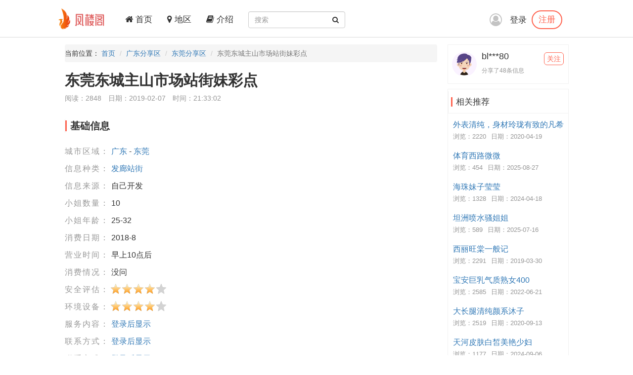

--- FILE ---
content_type: text/html; charset=utf-8
request_url: https://fenglouge.top/Share/35965
body_size: 4692
content:
<!DOCTYPE html>
<html lang="zh-CN">
<head>
    <meta charset="utf-8">
    <meta http-equiv="X-UA-Compatible" content="IE=edge">
    <meta name="viewport" content="width=device-width, initial-scale=1">
    <title>东莞东城主山市场站街妹彩点-凤楼阁论坛</title>
    <meta name="keywords" content="凤楼阁论坛广东楼凤,广东兼职,广东良家,广东桑拿,广东洗浴,广东按摩,广东会所,广东高端外围,东莞楼凤,东莞兼职,东莞良家,东莞桑拿,东莞洗浴,东莞按摩,东莞会所,东莞高端外围">
    <meta name="description" content="骗人的，微信宣传全套700还价600，对方马上答应，上门前一在确认是否老莞式120分钟全套，对方也一再保证，妹子照片年轻漂亮身材好，确认过是本人。结果等了1个小时才，而且来的竟然是个大妈级的。小弟有10年东莞桑拿经验，一进门便同大妈确定服务，结果大妈讲服务只有botui、ml，出完水就走，还说找其他人也一样，老子虽然精...">
    <meta name="author" content="凤楼阁">
    <link rel="icon" href="/favicon.ico">
    <link href="/frame/bootstrap/css/bootstrap.min.css" rel="stylesheet" />
    <link href="/frame/font-awesome/css/font-awesome.min.css" rel="stylesheet" />
    <link href="/css/style.css" rel="stylesheet" />
    
    <link href="/frame/star-rating/star-rating-svg.css" rel="stylesheet" />

</head>
<body>
    <!-- 导航 -->
    <div class="navbar-fixed-top">
        <nav class="navbar navbar-inverse nav_width" style="border: 0 !important">
            <div class="container H_top">
                <div class="navbar-header2 col-sm-1 col-lg-1">
                    <a class="navbar-brand" href="/">
                        <div class="logo">
                            <img src="/images/logo.png" alt="网站Logo" />
                        </div>
                    </a>
                </div>
                <button type="button" class="navbar-toggle collapsed" data-toggle="collapse"
                        data-target="#bs-example-navbar-collapse-1" aria-expanded="false">
                    <span class="sr-only">Toggle navigation</span>
                    <span class="icon-bar"></span>
                    <span class="icon-bar"></span>
                    <span class="icon-bar"></span>
                </button>
                <div class="collapse navbar-collapse xs_down" id="bs-example-navbar-collapse-1">
                    <ul class="nav navbar-nav">
                        <li><a href="/"><i class="fa fa-home" aria-hidden="true"></i> 首页</a></li>
                        <li><a href="/Region"><i class="fa fa-map-marker" aria-hidden="true"></i> 地区</a></li>
                        <li><a href="/JieShao"><i class="fa fa-book" aria-hidden="true"></i> 介绍</a></li>
                    </ul>
                    <form class="navbar-form navbar-left" id="searchForm">
                        <div class="form-group btn_pos">
                            <input type="text" id="txtsearch" name="txtsearch" class="form-control input_line" placeholder="搜索">
                            <button type="submit" class="btn btn_sec "><i class="fa fa-search" aria-hidden="true"></i></button>
                        </div>
                    </form>
                </div>
                <div class="login_logo">
    <i class="fa fa-user-circle-o login_is" aria-hidden="true"></i>
    <div class="log">
        <a href="/Login">登录</a>
        <p><a href="/Regist">注册</a></p>
    </div>
    <ul class="login_ul">
        <li>
            <a href="/Login">登录</a>
        </li>
        <li>
            <a href="/Regist">注册</a>
        </li>
    </ul>
</div>
            </div>
        </nav>
    </div>
    
<div class="container con_padding con_la in_top">
    <div class="con_left content_left">
        <ul class="breadcrumb dh">
            <li>当前位置： <a href="/">首页</a></li>
            <li><a href="/Province/19">广东分享区</a></li>
            <li><a href="/City/266">东莞分享区</a></li>
            <li class="active">东莞东城主山市场站街妹彩点</li>
        </ul>
        <div class="user_top xs_le">
            <h1>东莞东城主山市场站街妹彩点</h1>
            <div class="uer_title_tab">
                <span>阅读：2848</span>
                <span>日期：2019-02-07</span>
                <span>时间：21:33:02</span>
            </div>
        </div>
        <div class="con_tab xs_le">
            <div class="list-group-item color_lis_con cont_float">
                <div class="content-callout bs-callout-info">
                    <span>基础信息</span>
                </div>
                <ul class="content_pire_box">
                    <li>
                        <span class="con_pr_tit">城市区域：</span>
                        <span class="con_sen">
                            <a href="/Province/19">广东</a> - <a href="/City/266">东莞</a>
                        </span>
                    </li>
                    <li>
                        <span class="con_pr_tit">信息种类：</span>
                        <span class="con_sen"><a href="/Province/Cate-19-3">发廊站街</a></span>
                    </li>
                    <li>
                        <span class="con_pr_tit">信息来源：</span>
                        <span class="con_sen">自己开发</span>
                    </li>
                    <li>
                        <span class="con_pr_tit">小姐数量：</span>
                        <span class="con_sen"> 10</span>
                    </li>
                    <li>
                        <span class="con_pr_tit">小姐年龄：</span>
                        <span class="con_sen">25-32</span>
                    </li>
                    <li>
                        <span class="con_pr_tit">消费日期：</span>
                        <span class="con_sen">2018-8</span>
                    </li>
                    <li>
                        <span class="con_pr_tit">营业时间：</span>
                        <span class="con_sen">早上10点后</span>
                    </li>
                    <li>
                        <span class="con_pr_tit">消费情况：</span>
                        <span class="con_sen">没问</span>
                    </li>
                    <li class="rating">
                        <span class="con_pr_tit title-rating">安全评估：</span><span class="my-rating" id="rating-security"></span>
                    </li>
                    <li class="rating">
                        <span class="con_pr_tit title-rating">环境设备：</span><span class="my-rating" id="rating-environment"></span>
                    </li>
                    <li>
    <span class="con_pr_tit">服务内容：</span>
    <span class="con_sen"><a href="/Login">登录后显示</a></span>
</li>
<li>
    <span class="con_pr_tit">联系方式：</span>
    <span class="con_sen"><a href="/Login">登录后显示</a></span>
</li>
<li>
    <span class="con_pr_tit">联系方式：</span>
    <span class="con_sen"><a href="/Login">登录后显示</a></span>
</li>
<li>
    <span class="con_pr_tit">详细地址：</span>
    <span class="con_sen"><a href="/Login">登录后显示</a></span>
</li>
                </ul>
            </div>
        </div>
        <div class="con_tab xs_le">
            <div class="list-group-item color_lis_con cont_float">
                <div class="content-callout bs-callout-info">
                    <span>细节描述</span>
                </div>
                <div class="desc-content">
                    <p>
                        骗人的，微信宣传全套700还价600，对方马上答应，上门前一在确认是否老莞式120分钟全套，对方也一再保证，妹子照片年轻漂亮身材好，确认过是本人。结果等了1个小时才，而且来的竟然是个大妈级的。小弟有10年东莞桑拿经验，一进门便同大妈确定服务，结果大妈讲服务只有botui、ml，出完水就走，还说找其他人也一样，老子虽然精虫上脑，但也不是sb
                    </p>
                </div>
            </div>
        </div>
        <div class="con_tab xs_le">
    <div class="list-group-item color_lis_con cont_float" style="margin-top:0px;">
        <p>
            <span class="zan">
                <a id="Recommend">
                    <i class="fa fa-thumbs-up " aria-hidden="true"></i>
                </a>
                <a id="RecommendList"> <span>0</span>人推荐 ></a>
            </span>
            <span class="zan">
                <a id="NoRecommend"><i class="fa fa-thumbs-down" aria-hidden="true"></i></a>
                <a id="NoRecommendList"> <span>0</span>人不推荐 ></a>
            </span>
        </p>
    </div>
</div>

        <div class="con_tab xs_le">
    <div class="list-group-item color_lis_con cont_float">
        <div class="row">
            <div class="col-xs-4 col-sm-4 col-md-4 col-lg-4 sc">
                <a id="collection"  title="收藏">
                    <i class="fa fa-star-o tu"></i>
                    <span class="yuan"></span>
                    <span class="text">收藏</span>
                </a>
            </div>
            <div class="col-xs-4 col-sm-4 col-md-4 col-lg-4 sc">
                <a id="reward" title="打赏狼友">
                    <i class="fa fa-jpy tu"></i>
                    <span class="yuan"></span>
                    <span class="text">打赏</span>
                </a>
            </div>
            <div class="col-xs-4 col-sm-4 col-md-4 col-lg-4 sc">
                <a id="report"  title="举报">
                    <i class="fa fa-exclamation tu"></i>
                    <span class="yuan"></span>
                    <span class="text">举报</span>
                </a>
            </div>
        </div>
    </div>
</div>

        <div class="con_tab xs_le">
            <input name="__RequestVerificationToken" type="hidden" value="y3pRXYAViZo5f6V6xAQy58mSrWflagbrYEr47ApbrQu_mEak0caeXO8kapLYgIfKB-dq6PFELUlEw_Gd4T8-itp5z2E4WNKLS15eQOXLqNg1" />
            
<div href="#" class="list-group-item color_lis_con cont_float">
    <div class="content-callout bs-callout-info">
        <span>评论</span>
    </div>
    <div class="comment">
        <!-- 评论操作 -->
        <div class="comment-do-warp clearfix">
    <div class="comment-img">
        <img src="/images/heads/head00.png" alt="默认头像" />
    </div>
    <div class="comment-do">
        <textarea name="content" id="content" readonly="readonly" cols="30" rows="10"  placeholder="登录才能评论..."></textarea>
    </div>
</div>

        <!-- 查看评论区域 -->
        <div class="comment-look" id="Comment">
            <div class="comment-look-content">
                <ul id="listReply" page-count="1" page-index="1">
                </ul>
            </div>
            <!-- 分页 -->
            <div class="comment-page">
                <a data-page="2" class="loadmore" id="loadmore">加载更多评论</a>
            </div>
        </div>
    </div>
</div>

        </div>

    </div>
    <!-- 侧边专区 -->
    <div class="con_right">
        <div class="list-group list_box border_con">
            <div class="list-group-item  List_float list_likes cont_float">
                <div class="media">
                    <div class="media-left media-middle">
                        <a href="#">
                            <img class="media-object img-circle" src=" /images/heads/head05.png" alt="bl***80头像" />
                        </a>
                    </div>
                    <div class="media-body mmedia_h">
                        <h4 class="media-heading">bl***80</h4>
                        <b>分享了48条信息</b>
                        <a href="#" class="zhu">关注</a>
                    </div>
                </div>
            </div>
        </div>
        <div class="list-group list_box border_con">
            <div class="list-group-item List_float list_likes cont_float" style="font-size: 17px;">
                <div class="bs-callout bs-callout-info">
                    <span>相关推荐</span>
                </div>
            </div>
            <ul class="tj_list">
                    <li>
                        <a href="/Share/102022">外表清纯，身材玲珑有致的凡希</a>
                        <p><span>浏览：2220</span><span>日期：2020-04-19</span></p>
                    </li>
                    <li>
                        <a href="/Share/275470">体育西路微微</a>
                        <p><span>浏览：454</span><span>日期：2025-08-27</span></p>
                    </li>
                    <li>
                        <a href="/Share/235109">海珠妹子莹莹</a>
                        <p><span>浏览：1328</span><span>日期：2024-04-18</span></p>
                    </li>
                    <li>
                        <a href="/Share/273240">坦洲喷水骚姐姐</a>
                        <p><span>浏览：589</span><span>日期：2025-07-16</span></p>
                    </li>
                    <li>
                        <a href="/Share/47353">西丽旺棠一般记</a>
                        <p><span>浏览：2291</span><span>日期：2019-03-30</span></p>
                    </li>
                    <li>
                        <a href="/Share/172218">宝安巨乳气质熟女400</a>
                        <p><span>浏览：2585</span><span>日期：2022-06-21</span></p>
                    </li>
                    <li>
                        <a href="/Share/123930">大长腿清纯颜系沐子</a>
                        <p><span>浏览：2519</span><span>日期：2020-09-13</span></p>
                    </li>
                    <li>
                        <a href="/Share/249322">天河皮肤白皙美艳少妇</a>
                        <p><span>浏览：1177</span><span>日期：2024-09-06</span></p>
                    </li>
                    <li>
                        <a href="/Share/272538">南山巨乳肥臀兔姐</a>
                        <p><span>浏览：624</span><span>日期：2025-07-06</span></p>
                    </li>
                    <li>
                        <a href="/Share/267420">福田颜值嫩妹楠楠</a>
                        <p><span>浏览：944</span><span>日期：2025-04-23</span></p>
                    </li>
            </ul>
        </div>
    </div>
</div>


    <!-- 底部 -->
    <footer class="footer">
        <div class="container">
            <p>
		<a href="#">联系我们</a>
                <a target="_blank" href="https://github.com/fengloug/fengloug.github.io">github</a>
                <a target="_blank" href="https://fengloug.github.io">防封域名</a>
                <a target="_blank" href="https://t.me/fenglouge">纸飞机</a>
            </p>
            <p class="footer_word">凤楼阁论坛，自由分享信息论坛，自由开放，信息共享，老司机带你自由飞翔。</p>
            <p class="footer_word">本站仅服务北美，日本和台湾地区，其他地区用户考虑使用法律风险。</p>
            <p class="footer_word">凡是现要求先付款的，一律是骗子，请到曝光区举报曝光。</p>
        </div>
    </footer>
    <script src="/js/jquery-3.4.1.min.js"></script>
    <script src="/frame/bootstrap/js/bootstrap.min.js"></script>
    <script src="/js/IE.js"></script>
    
    <script src="/js/jquery.form.min.js"></script>
    <script src="/frame/layer/layer.js"></script>
    <script src="/frame/star-rating/jquery.star-rating-svg.min.js"></script>
    <script>
        $(document).ready(function () {
            layer.photos({
                photos: ".con-show-pic" //格式见API文档手册页
                , anim: 4 //0-6的选择,指定弹出图片动画类型,默认随机
            });
            $("#rating-security").starRating({
                readOnly: true,
                starSize: 23,
                totalStars:5,
                initialRating: 4,
            });
            $("#rating-environment").starRating({
                readOnly: true,
                starSize: 23,
                totalStars:5,
                initialRating: 4,
            });
         });

        var index;
        function closeindex() {
            layer.close(index);
        }
    </script>

<!-- 	 <script>
var _hmt = _hmt || [];
(function() {
  var hm = document.createElement("script");
  hm.src = "https://hm.baidu.com/hm.js?c16191342a0fead54ce66246a18ecc23";
  var s = document.getElementsByTagName("script")[0]; 
  s.parentNode.insertBefore(hm, s);
})();
</script> -->
<script defer src="https://static.cloudflareinsights.com/beacon.min.js/vcd15cbe7772f49c399c6a5babf22c1241717689176015" integrity="sha512-ZpsOmlRQV6y907TI0dKBHq9Md29nnaEIPlkf84rnaERnq6zvWvPUqr2ft8M1aS28oN72PdrCzSjY4U6VaAw1EQ==" data-cf-beacon='{"version":"2024.11.0","token":"45f9d6b6ff384f0fa41f1cc995e49a5e","r":1,"server_timing":{"name":{"cfCacheStatus":true,"cfEdge":true,"cfExtPri":true,"cfL4":true,"cfOrigin":true,"cfSpeedBrain":true},"location_startswith":null}}' crossorigin="anonymous"></script>
</body>
</html>